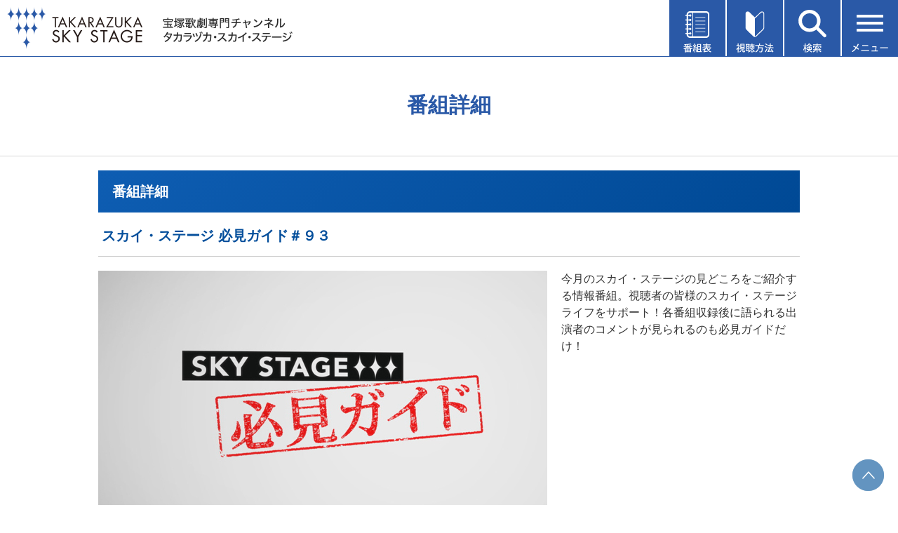

--- FILE ---
content_type: text/html
request_url: https://www.tca-pictures.net/skystage/Prgm/Detail/11732.html
body_size: 25877
content:
<!DOCTYPE html PUBLIC "-//W3C//DTD XHTML 1.0 Transitional//EN" "http://www.w3.org/TR/xhtml1/DTD/xhtml1-transitional.dtd">
<html xmlns="http://www.w3.org/1999/xhtml"><head>

<meta http-equiv="X-UA-Compatible" content="IE=edge"/>
<meta name="keywords" content="タカラヅカ,宝塚歌劇,TAKARAZUKA SKY STAGE,スカイ・ステージ,ニュース,テレビ,専門チャンネル,放送番組,視聴方法,スカパー！,ケーブルテレビ">
<meta name="description" content="最新の舞台から過去の名作まで、あらゆる舞台を網羅。タカラジェンヌの魅力に迫るオリジナル番組、宝塚の今を伝えるニュースなど、充実のラインアップでお届けする宝塚歌劇専門チャンネル。"/>

<link rel="icon" href="https://www.tca-pictures.net/skystage/favicon.ico" type="image/x-icon" />
<link rel="apple-touch-icon" sizes="180x180" href="https://www.tca-pictures.net/skystage/apple-touch-icon.png" />

<meta name="viewport" content="width=device-width" />
<meta http-equiv="Content-Type" content="text/html; charset=shift_jis" />
<meta http-equiv="Content-Style-Type" content="text/css" />
<meta http-equiv="Content-Script-Type" content="text/javascript" />
<title>番組詳細｜宝塚歌劇 衛星放送チャンネル｜タカラヅカ・スカイ・ステージ</title>


<link href="/skystage/common/css/new_in_global.css" rel="stylesheet" type="text/css" media="screen,print" />
<link href="/skystage/common/css/new_in_head.css" rel="stylesheet" type="text/css" media="screen,print" />
<link href="/skystage/common/css/new_in_side.css" rel="stylesheet" type="text/css" media="screen,print" />
<link href="/skystage/common/css/new_in_foot.css" rel="stylesheet" type="text/css" media="screen,print" />
<link href="/skystage/common/css/new_prgm.css" rel="stylesheet" type="text/css" media="screen,print" />

<script src="/skystage/common/js/global.js" type="text/javascript"></script>
<script src="/skystage/common/js/preload.js" type="text/javascript"></script>
<script type="text/javascript" src="https://ajax.googleapis.com/ajax/libs/jquery/1.7/jquery.min.js"></script>
<script src="/skystage/common/js/common.js" type="text/javascript"></script>

<!--shadowbox-->
<script type="text/javascript" src="/skystage/common/js/shadowbox.js"></script>
<link type="text/css" href="/skystage/common/css/shadowbox.css" rel="stylesheet" media="all" />
<script type="text/javascript">  
Shadowbox.init({
handleOversize:  "resize"
});
</script>

</head>

<body id="daily" onload="preloadCommon()">
<div id="wrapper">

<!-- 共通header -->
<!-- Google Tag Manager (noscript)（TCA） -->
<noscript><iframe src="https://www.googletagmanager.com/ns.html?id=GTM-P3XQPFR"
height="0" width="0" style="display:none;visibility:hidden"></iframe></noscript>
<!-- End Google Tag Manager (noscript)（TCA） -->

<!-- recommend -->
<script type="text/javascript" language="JavaScript" baseViewId="/view/front/index.html" xml:space="preserve">
	var deteql = {};
	deteql.place = "category";
	deteql.category_id = "002";
	deteql.category = "skystage";
	deteql.uid  = "";
	setTimeout(function () {
		var script = document.createElement('script');
		script.type = 'text/javascript';
		script.charset = 'UTF-8';
		script.async = true;
		script.src = (location.protocol == 'https:' ? 'https:' : 'http:') + '//dtm00.deteql.net/tcapicturesnetpc/scripts/x.js?noCache=' + Math.floor(((new Date()).getTime()+1.8e+7)/8.64e+7);
		var s = document.getElementsByTagName('script')[0];
		s.parentNode.insertBefore(script, s);
	}, 0);
	setTimeout(function () {
	var script = document.createElement('script');
		script.type = 'text/javascript';
		script.charset = 'UTF-8';
		script.async = true;
		script.src = (location.protocol == 'https:' ? 'https:' : 'http:') + '//dex00.deqwas.net/tcapicturesnetpc/scripts/x.js?noCache=' + Math.floor(((new Date()).getTime()+1.8e+7)/8.64e+7);
		var s = document.getElementsByTagName('script')[0];
		s.parentNode.insertBefore(script, s);
	}, 0);
</script>
<!-- /recommend -->

<link href="/css/tca-globalNavRps1512.css" rel="stylesheet" type="text/css" media="all" />
<script src="/scripts/jquery.flexslider-min.js"></script>
<script src="/scripts/script.js"></script>
<script>
$(window).on('load', function() {
	$('[name=select]').prop("selectedIndex", 0);//バックブラウザした時に初期値に戻す
});
</script>


<!--▼Drawer-->
<div class="menu__wrap js-menu__wrap">
		<div class="menu__bg"></div>
		<ul class="menu js-menu">
			<li class="menu__title">メニュー<img class="menu__close" src="/skystage/common/img/menu-close.svg" alt=""></li>
			<li class="menu__parrent"><img class="menu__icon" src="/skystage/common/img/menu-icon-present.svg"
					alt="">プレゼント<span class="menu__parrent__close">＋</span></li>
			<li class="menu__children">
				<ul>
					<li class="menu__children__item"><a class="menu__item__link" href="/skystage/special/prgm_present.html">オリジナル番組</a></li>
					<li class="menu__children__item"><a class="menu__item__link" href="https://f.msgs.jp/webapp/form/10999_bhq_502/index.do">タカラヅカニュース</a></li>
				</ul>
			</li>
			<li class="menu__parrent"><img class="menu__icon" src="/skystage/common/img/menu-icon-request.svg"
					alt="">投稿・リクエスト<span class="menu__parrent__close">＋</span></li>
			<li class="menu__children">
				<ul>
					<li class="menu__children__item"><a class="menu__item__link" href="/skystage/request/">番組への投稿</a></li>
					<li class="menu__children__item"><a class="menu__item__link" href="/skystage/request/#encore">アンコールアワーのリクエスト</a></li>
					<li class="menu__children__item"><a class="menu__item__link" href="/skystage/bbs/cgi-bin/sg_bbs.cgi?action=disp_list_c&page=1">HOT VOICE一覧</a></li>
				</ul>
			</li>
			<li class="menu__parrent"><img class="menu__icon"
					src="/skystage/common/img/menu-icon-encore-hour-request.svg" alt="">メールマガジン<span
					class="menu__parrent__close">＋</span></li>
			<li class="menu__children">
				<ul>
					<li class="menu__children__item"><a class="menu__item__link" href="/skystage/mailmag/">月刊メールマガジン</a></li>
					<li class="menu__children__item"><a class="menu__item__link" href="/skystage/express/">週刊メールマガジン</a></li>
				</ul>
			</li>
			<li class="menu__item"><a class="menu__item__link" href="https://f.msgs.jp/webapp/form/10673_nup_88/index.do"><img class="menu__icon"
						src="/skystage/common/img/menu-icon-mail-monitor-regist.svg" alt="">視聴者メールモニターアンケート登録</a></li>
			<li class="menu__item"><a class="menu__item__link" href="/skystage/hotel/"><img class="menu__icon"
						src="/skystage/common/img/menu-icon-hotel.svg" alt="">視聴できるホテル・店舗紹介</a></li>
			<li class="menu__item"><a class="menu__item__link" href="/skystage/about/"><img class="menu__icon"
						src="/skystage/common/img/menu-icon-about.svg" alt="">タカラヅカ・スカイ・ステージとは</a></li>
			<li class="menu__item"><a class="menu__item__link" href="/skystage/qa/"><img class="menu__icon"
						src="/skystage/common/img/menu-icon-question.svg" alt="">よくある質問</a></li>
			<li class="menu__item"><a class="menu__item__link" href="https://f.msgs.jp/n/form/bhq/yx-XFkPLLQDxcPevmy7KW" target="_blank"><img class="menu__icon"
						src="/skystage/common/img/menu-icon-document.svg" alt="">資料請求</a></li>
			<li class="menu__item"><a class="menu__item__link" href="/skystage/inquiry/"><img class="menu__icon"
						src="/skystage/common/img/menu-icon-inquiries.svg" alt="">お問い合わせ</a></li>						
			<li class="menu__item menu__item--twitter"><a class="menu__item__link menu__item__link--twitter" href="https://twitter.com/skystage_info" target="_blank"><img class="menu__icon"
						src="/skystage/common/img/menu-icon-twitter.png" alt="" width="30">タカラヅカ・スカイ・ステージ公式X（旧Twitter）</a></li>	
			<li class="menu__item menu__item--twitter"><a class="menu__item__link menu__item__link--twitter" href="https://page.line.me/390analo?oat_content=url&openQrModal=true" target="_blank"><img class="menu__icon"
						src="/skystage/common/img/menu-icon-line.png" alt="" width="30">タカラヅカ・スカイ・ステージLINE公式アカウント</a></li>
		</ul>
	</div>


	<div class="menu__wrap js-tvguide__wrap">
		<div class="menu__bg"></div>
		<ul class="menu js-tvguide">
			<li class="menu__title">番組表<img class="menu__close" src="/skystage/common/img/menu-close.svg" alt=""></li>
			<li class="menu__item"><a class="menu__item__link" href="/skystage/cgi-bin/now.cgi"><img class="menu__icon"
						src="/skystage/common/img/menu-icon-today-tv-guide.svg" alt="">今日の番組表</a></li>
			<li class="menu__item"><a class="menu__item__link" href="/skystage/Prgm/Weekly/202601_01.html"><img class="menu__icon"
						src="/skystage/common/img/menu-icon-weekly-tv-guide.svg" alt="">週間番組表</a></li>
			<li class="menu__item"><a class="menu__item__link" href="/skystage/program/this_month.html"><img class="menu__icon"
						src="/skystage/common/img/menu-icon-this-month-lineup.svg" alt="">今月のラインアップ</a></li>
			<li class="menu__item"><a class="menu__item__link" href="/skystage/program/next_month.html"><img class="menu__icon"
						src="/skystage/common/img/menu-icon-next-month-lineup.svg" alt="">来月のラインアップ</a></li>
			<li class="menu__item"><a class="menu__item__link" href="/skystage/cgi-bin/DispMyPrgm.cgi"><img class="menu__icon"
						src="/skystage/common/img/menu-icon-my-tv-guide.svg" alt="">My番組表</a></li>
			<li class="menu__item"><a class="menu__item__link" href="/skystage/program/pdf/2601_skystage.pdf"><img class="menu__icon"
						src="/skystage/common/img/menu-icon-pdf.svg" alt="">月間番組表PDF（1月）</a></li>							
			<li class="menu__item"><a class="menu__item__link" href="/skystage/program/pdf/2602_skystage.pdf"><img class="menu__icon"
						src="/skystage/common/img/menu-icon-pdf.svg" alt="">月間番組表PDF（2月）</a></li>						
			<li class="menu__item"><a class="menu__item__link" href="/press/digital/"><img class="menu__icon menu__icon__book"
						src="/skystage/common/img/menu-icon-book.svg" alt="">TCA PRESS デジタル版</a></li>						
		</ul>
	</div>

	<div class="menu__wrap js-howto__wrap">
		<div class="menu__bg"></div>
		<ul class="menu js-howto">
			<li class="menu__title">視聴方法<img class="menu__close" src="/skystage/common/img/menu-close.svg" alt=""></li>
			<li class="menu__item__howto"><a class="menu__item__link__takarazuka" href="/skystage/howto/"><img
						class="menu__item__howto__img" src="/skystage/common/img/howto01.png" alt="タカラヅカ・スカイ・ステージ"></a>
			</li>
			<li class="menu__item__howto"><a class="menu__item__link__skyperfec" href="/skystage/howto/#skyper"><img
						class="menu__item__howto__img" src="/skystage/common/img/howto02.png" style="max-width:50%;"
						alt="スカパー"></a></li>
			<li class="menu__item__howto"><a class="menu__item__link__jcom" href="/skystage/howto/#jcom"><img class="menu__item__howto__img"
						src="/skystage/common/img/howto03.png" style="max-width:40%;" alt="J:COM"></a></li>
			<li class="menu__item__howto"><a class="menu__item__link__cable-tv" href="/skystage/howto/#cable"><img
						class="menu__item__howto__img" src="/skystage/common/img/howto04.png" style="max-width:50%;"
						alt="ケーブルテレビ"></a></li>
		</ul>
	</div>

	<div class="menu__wrap js-search__wrap">
		<div class="menu__bg"></div>
		<ul class="menu js-search">
			<li class="menu__title">番組検索<img class="menu__close" src="/skystage/common/img/menu-close.svg" alt=""></li>
			<li class="menu__item__search">
				<form method="post" action="/skystage/cgi-bin/sea_simple.cgi">
					<div class="menu__item__search__select__wrap">
						<select class="menu__item__search__select" name="month">
							<option value="3" selected="selected">今月・来月放送番組</option>
							<option value="1">今月放送番組</option>
							<option value="2">来月放送番組</option>
						</select>
						<img class="menu__item__search__select__arrow"
							src="/skystage/common/img/search_select_arrow.png" alt="開閉">
					</div>
					<input placeholder="公演名・組・出演者名など" class="menu__item__search__input" type="text" name="title">
					<!-- <select class="menu__item__search__select" name="group">
						<option value="" selected="selected">全ての組</option>
						<option value="花組">花組</option>
						<option value="月組">月組</option>
						<option value="雪組">雪組</option>
						<option value="星組">星組</option>
						<option value="宙組">宙組</option>
					</select> -->
					<input type="image" src="/skystage/common/img/search_btn.png" alt="検索する" class="mt20">
				</form>
			</li>
			<li>
				<img class="menu__item__starfile__img" src="/skystage/common/img/title_star.png" alt="スターファイル">
				<p class="menu__item__starfile__text">スターの出演番組をチェック</p>
				<ul class="menu__item__flex-box menu__item__flex-box--star">
					<li class="menu__item__flex-box__item menu__item__flex-box__item--star"><a href="/skystage/cgi-bin/SkySearchTopStar.cgi?cast=永久輝せあ&amp;style=star_flower&amp;page=0"><img class="menu__item__flex-box__item__img"
							src="/skystage/common/img/star01.png" alt=""></a></li>
					<li class="menu__item__flex-box__item menu__item__flex-box__item--star"><a href="/skystage/cgi-bin/SkySearchTopStar.cgi?cast=鳳月杏&amp;style=star_moon&amp;page=0"><img class="menu__item__flex-box__item__img"
							src="/skystage/common/img/star02.png" alt=""></a></li>
					<li class="menu__item__flex-box__item menu__item__flex-box__item--star"><a href="/skystage/cgi-bin/SkySearchTopStar.cgi?cast=朝美絢&amp;style=star_snow&amp;page=0"><img class="menu__item__flex-box__item__img"
							src="/skystage/common/img/star03.png" alt=""></a></li>
					<li class="menu__item__flex-box__item menu__item__flex-box__item--star"><a href="/skystage/cgi-bin/SkySearchTopStar.cgi?cast=暁千星&amp;style=star_star&amp;page=0"><img class="menu__item__flex-box__item__img"
							src="/skystage/common/img/star04.png" alt=""></a></li>
					<li class="menu__item__flex-box__item menu__item__flex-box__item--star"><a href="/skystage/cgi-bin/SkySearchTopStar.cgi?cast=桜木みなと&amp;style=star_cosmos&amp;page=0"><img class="menu__item__flex-box__item__img"
							src="/skystage/common/img/star05.png" alt=""></a></li>
				</ul>
			</li>
			<li>
				<img class="menu__item__genre__img" src="/skystage/common/img/title_genre.png" alt="ジャンル">
				<ul class="menu__item__flex-box">
					<li class="menu__item__flex-box__item"><a href="/skystage/Prgm/List/stage.html"><img class="menu__item__flex-box__item__img"
							src="/skystage/common/img/genre01.png" alt=""></a></li>
					<li class="menu__item__flex-box__item"><a href="/skystage/Prgm/List/offstage.html"><img class="menu__item__flex-box__item__img"
							src="/skystage/common/img/genre02.png" alt=""></a></li>
					<li class="menu__item__flex-box__item"><a href="/skystage/Prgm/List/info.html"><img class="menu__item__flex-box__item__img"
							src="/skystage/common/img/genre03.png" alt=""></a></li>
					<li class="menu__item__flex-box__item"><a href="/skystage/Prgm/List/history.html"><img class="menu__item__flex-box__item__img"
							src="/skystage/common/img/genre04.png" alt=""></a></li>
					<li class="menu__item__flex-box__item"><a href="/skystage/Prgm/List/ogstage.html"><img class="menu__item__flex-box__item__img"
							src="/skystage/common/img/genre05.png" alt=""></a></li>
				</ul>
			</li>
		</ul>
	</div>
<!--▲Drawer-->

<div id="header">
<div class="header-inner">
<h1><a href="/skystage/"><img class="pc" src="/skystage/common/img/logo.png" alt="TAKARAZUKA SKY STAGE" width="416" height="60" /><img class="sp" src="/skystage/common/img/logo_sp.png" alt="TAKARAZUKA SKY STAGE" width="192" height="67" /></a></h1>

<ul class="head_list">
	<li class="head_list__item__wrap js-tvguide-open">
		<img class="head_list__img" src="/skystage/common/img/menu-btn01.svg" alt="番組表">
	</li>
	<li class="head_list__item__wrap js-howto-open">
		<img class="head_list__img" src="/skystage/common/img/menu-btn02.svg" alt="視聴方法">
	</li>
	<li class="head_list__item__wrap js-search-open">
		<img class="head_list__img" src="/skystage/common/img/menu-btn03.svg" alt="検索">
	</li>
	<li class="head_list__item__wrap js-menu-open">
		<img class="head_list__img" src="/skystage/common/img/menu-btn04.svg" alt="メニュー">
	</li>
</ul>
</div>
</div>



<!--共通 header -->

 
<div id="wide_box">
<h2>番組詳細</h2>
<div id="bread"><a href="/skystage/">HOME</a> &gt; 番組詳細</div>
</div>


<!-- container -->
<div id="container">

<!-- container_in -->
<div id="container_in">

<!-- main -->
<div id="main">

<!-- content -->
<div id="content">

<div id="daily_tit"><p>番組詳細</p></div>

<div id="pad">

<h3 class="tit_detail">スカイ・ステージ 必見ガイド＃９３</h3>


<div id="detail_in" class="clearfix">
	<p id="detail_image"><img src="/skystage/photo/11732_s01.jpg" alt=""></p>
	<p class="clearfix">
	今月のスカイ・ステージの見どころをご紹介する情報番組。視聴者の皆様のスカイ・ステージライフをサポート！各番組収録後に語られる出演者のコメントが見られるのも必見ガイドだけ！
	</p> 
	<p class="act"><span>主な出演者</span></p>
</div><!--detail_in-->

<div class="today">
	<table cellspacing="0">
	<tbody>
		<tr><th colspan="2" align="left" class="detail_date">放送日時</th></tr>
		
	</tbody></table>
</div><!--today-->


<!-- ↓Hot Voice --->
<div id="hotvoice_wrapper">

<div class="hot_head">
<p class="h_voice"><a href="#hot_post"><img src="/skystage/Prgm/Detail/img/hot_voice_title.png" alt=""></a></p>
</div><!--hot_head-->





<div class="hot_foot">
<a href="https://www.tca-pictures.net/skystage/bbs/cgi-bin/sg_bbs.php?action=disp_list_c&page=1&pno=11732">他のコメントも読む</a><a href="https://www.tca-pictures.net/skystage/bbs/cgi-bin/sg_bbs.php?action=disp_list_c&page=1">ホットボイス一覧へ</a>
</div><!--hot_foot-->

<!-- post -->
<div id="hot_post">
<div class="hot_voice_post"><img src="/skystage/Prgm/Detail/img/hotvoice.png" alt=""></div>
<p>タカラヅカ・スカイ・ステージでは、皆さまからの「ホットボイス」を募集しております。こちらのフォームに、番組へのご感想やメッセージをお寄せください。いただいたご感想やメッセージは全て、担当スタッフが拝見させていただき、今後の番組企画や編成等に活かして参ります。</p>

<div class="pf">
<form method="post" action="https://www.tca-pictures.net/skystage/bbs/cgi-bin/sg_bbs.php?action=contribute">
<input type="hidden" name="url"     value="https://www.tca-pictures.net/skystage/Prgm/Detail/11732.html">
<input type="hidden" name="pno"     value="11732">
<input type="hidden" name="pname"   value="スカイ・ステージ 必見ガイド＃９３">
<input type="hidden" name="q_c_flg" value="1">
<table cellspacing="0">
<tr class="pf_top">
<th nowrap="nowrap">番組名</th>
<td><h4>スカイ・ステージ 必見ガイド＃９３</h4></td>
</tr>
<tr>
<th nowrap="nowrap">ペンネーム<br /><span>(全角20文字まで)</span></th>
<td><input type="text" name="name" class="txt" /></td>
</tr>
<tr class="pf_middle">
<th nowrap="nowrap">タイトル<br /><span>(全角20文字まで)</span></th>
<td><input type="text" name="title" class="txt" /></td>
</tr>
<tr>
<th nowrap="nowrap">コメント<br /><span>(全角500文字まで)</span></th>
<td><textarea name="comment" rows="" cols=""></textarea></td>
</tr>
<tr>
<td class="btn" colspan="2">
<input type="submit" value="確　認" />
<input class="reset" type="reset" value="リセット" /></td>
</tr>
</table>
</form>
</div><!--pf-->

<div class="post_att">
<p><strong>＜ご投稿上の注意＞</strong><br />
皆さまから寄せられたホットボイスを、一部、ご紹介させていただくことがあります。楽しいご感想をお待ちしております。なお、ご紹介させていただく際には、文中に記載された個人情報や表現内容等について、編集させていただくことがありますので予めご了承ください。<br />
なお、番組その他に対する要望やお問い合わせ等については、こちらのフォームへの記入に対しお答え致しかねます。「タカラヅカ・スカイ・ステージ　カスタマーセンター」まで、直接お寄せいただきますようお願いします。</p>

</div> <!--post_att-->

</div><!--hot_post-->

</div><!--hotvoice_wrapper-->

<!-- ↑Hot Voice --->

</div><!--pad-->


</div><!-- /content -->
</div><!-- /main -->
<div class="clear">&nbsp;</div>
</div><!-- /container_in -->
</div><!-- /container -->


<!--共通footer-->
<div id="foot_serch">
<div id="foot_serch_in">

<div class="clearfix">


	


 </div><!--clearfix-->



</div><!--foot_serch_in-->
</div><!--foot_serch-->

<link href="/skystage/common/css/common.min.css?date=201026" rel="stylesheet" type="text/css" media="all" />

<div id="footer">
<table class="footer-sitemap">
		<tr class="footer-sitemap__row">
		    <td class="footer-sitemap__row__item"><a class="footer-sitemap__row__item__link" href="/skystage/search/">検索</a></td>
		    <td class="footer-sitemap__row__item"><a class="footer-sitemap__row__item__link" href="/skystage/about/">タカラヅカ・スカイ<br class="sp">・ステージとは</a></td>
			<td class="footer-sitemap__row__item"><a class="footer-sitemap__row__item__link" href="/skystage/howto/">視聴方法</a></td>
			<td class="footer-sitemap__row__item"><a class="footer-sitemap__row__item__link" href="/skystage/inquiry/">お問い合わせ</a></td>
		</tr>
		<tr class="footer-sitemap__row">
		    <td class="footer-sitemap__row__item"><a class="footer-sitemap__row__item__link" href="https://f.msgs.jp/n/form/bhq/yx-XFkPLLQDxcPevmy7KW" target="_blank">資料請求</a></td>
			<td class="footer-sitemap__row__item"><a class="footer-sitemap__row__item__link" href="/skystage/qa/">よくある質問</a></td>
			<td class="footer-sitemap__row__item"><a class="footer-sitemap__row__item__link" href="/skystage/sitemap/">サイトマップ</a></td>
			<td class="footer-sitemap__row__item"><a class="footer-sitemap__row__item__link" href="/skystage/standard/">放送番組の編集の基準</a></td>
		</tr>
		<tr class="footer-sitemap__row">
		    <td class="footer-sitemap__row__item"><a class="footer-sitemap__row__item__link" href="/skystage/banshin/">番組審議会</a></td>
			<td class="footer-sitemap__row__item"><a class="footer-sitemap__row__item__link" href="/skystage/copyright/">著作権について</a></td>
			<td class="footer-sitemap__row__item"><a class="footer-sitemap__row__item__link" href="/corporation/privacy.html">プライバシーポリシー<br class="sp">について</a></td>
			<td class="footer-sitemap__row__item"><a class="footer-sitemap__row__item__link" href="/skystage/yakkan/">有料基幹放送契約約款</a></td>
		</tr>
	</table>
<p class="footer-mail"><a href="/quatre_reves_online/mailmagazine/">メールマガジンのご案内</a></p>
<div id="footer_in">
	<div id="qro_footer" class="renewal-footer">
		<footer class="footer">
			<div class="footer__inner">
				<div class="footer__logo">
					<a href="/stage/"><img src="/quatre_reves_online/images/footer/footer_logo01.svg" alt="TKARAZUKA OFFICIAL GOODS & SERVICE"></a>
				</div>
				<div class="footer__logo_btm">
					<div class="footer__logo_btm_inner">
						<div class="footer__logo_btm_item">
							<a href="https://shop.tca-pictures.net/shop/"><img src="/quatre_reves_online/images/footer/footer_logo02.svg" alt="Quatre Reves ONLINE"></a>
						</div>
						<div class="footer__logo_btm_item">
							<a href="/skystage/"><img src="/quatre_reves_online/images/footer/footer_logo03.svg" alt="TKARAZUKA SKY STAGE"></a>
						</div>
						<div class="footer__logo_btm_item">
							<a href="/haishin/"><img src="/quatre_reves_online/images/footer/footer_logo06.svg" alt="配信deタカラヅカ"></a>
						</div>
						<div class="footer__logo_btm_item">
							<a href="https://square.tca-pictures.net/"><img src="/quatre_reves_online/images/footer/footer_logo07.svg" alt="TAKARAZUKA SQUARE【タカスク】"></a>
						</div>
					</div>
				</div>
				<div class="footer__subnav">
					<ul class="footer__subnav_inner">
						<li class="footer__subnav_item"><a href="/">宝塚クリエイティブアーツ</a></li>
						<li class="footer__subnav_item"><a href="/saiyo/">採用情報</a></li>
						<li class="footer__subnav_item"><a href="/corporation/privacy.html">プライバシーポリシー</a></li>
					</ul>
				</div>
				<div class="footer__info">
					<ul class="footer__info_list">
						<li class="footer__info_item">【お問い合わせ】<br class="show-for-small-only">タカラヅカ・スカイ・ステージ カスタマーセンター</li>
						<li class="footer__info_item">Tel. 0570-000-290（10:00～18:00　月曜定休）</li>
						<li class="footer__info_item">Mail skystage@takarazuka-revue-support.jp</li>
					</ul>
					<p class="footer__info_text">当ホームページの管理運営は、株式会社宝塚クリエイティブアーツが行っています。当ホームページに掲載している情報については、当社の許可なく、これを複製・改変することを固く禁止します。<br>
					また、阪急電鉄並びに宝塚歌劇団、宝塚クリエイティブアーツの出版物ほか写真等著作物についても無断転載、複写等を禁じます。</p>
					<p class="footer__info_link"><a href="https://kageki.hankyu.co.jp/" target="_blank">宝塚歌劇公式ホームページ</a></p>
					<div class="footer__jasrac">
						<div class="footer__jasrac_inner">
							<div class="footer__jasrac_img">
								<img src="/quatre_reves_online/images/footer/jasrac_img.jpg" alt="JASRAC">
							</div>
							<p>JASRAC許諾番号：S0507081515<br>JASRAC許諾番号：9009941002Y45040 </p>
						</div>
					</div>
				</div>
			</div>
			
		</footer>
	</div>
  
  
  
  </div><!--footer_in-->
  <div class="footer__copyright">
				<p>&copy;宝塚歌劇 &copy;宝塚クリエイティブアーツ</p>
			</div>
</div><!--footer-->


<script src="/skystage/common/js/easyResponsiveTabs.js" type="text/javascript"></script>
<p class="pageTop"><a href="#"><img src="/skystage/common/img/to_top.png" alt=""></a></p>



<!--共通footer-->


</div><!-- /wrapper -->
<p class="pageTop"><a href="#"><img src="/skystage/common/img/to_top.png" alt=""></a></p>
</body>
</html>


--- FILE ---
content_type: text/css
request_url: https://www.tca-pictures.net/css/tca-globalNavRps1512.css
body_size: 10878
content:
@charset "UTF-8";



/*___________header___________*/
html,body{
	width: 100%;
	min-width: 960px;
	margin:0;
}
@media screen and (max-width: 640px){
	html,body{
		min-width: 0;
	}
}

#wrapper{
	overflow: hidden;
}

.pc{
	display:block;
}
.sp{
	display:none;
}

@media screen and (max-width: 640px){
	.pc{
		display:none;
	}
	.sp{
		display:block;
	}
}

#tca-globalNav {
	background-color: #fff;
}

#tca-globalNav .headerArea{
	width:100%;
	background:url(../images/bg_header_s.png) repeat left top;
	height:15px;
	margin:0;
	padding:0;
	overflow: hidden;
}
.mainNavi{
	width:960px;margin:0 auto;padding-bottom:10px;
}
.mainNavi ul{
	list-style-type: none;
	margin:0;padding:0;
}
.mainNavi ul:after{
	content: "."; 
	display: block; 
	height: 0; 
	font-size:0;	
	clear: both; 
	visibility:hidden;
}
.mainNavi ul{display: inline-block;} 
* html .mainNavi ul {height: 1%;}
.mainNavi ul{display:block;}

.mainNavi ul li{
	float:left;
	width:129px;
	margin: 0;
	list-style-type: none;
}
.mainNavi ul li.navi01{
	width:57px;
}
.mainNavi ul li a{
	display:block;width:100%;height:25px;text-indent:100%;white-space:nowrap;overflow:hidden;
}
.mainNavi ul li.navi01 a{
	background:url(../images/topnav_s2016.png) 0 0 no-repeat;
}
.mainNavi ul li.navi02 a{
	background:url(../images/topnav_s2016.png) -57px 0 no-repeat;
}
.mainNavi ul li.navi03 a{
	background:url(../images/topnav_s2016.png) -186px 0 no-repeat;
}
.mainNavi ul li.navi04 a{
	background:url(../images/topnav_s2016.png) -315px 0 no-repeat;
}
.mainNavi ul li.navi05 a{
	background:url(../images/topnav_s2016.png) -444px 0 no-repeat;
}
.mainNavi ul li.navi06 a{
	background:url(../images/topnav_s2016.png) -573px 0 no-repeat;
}
.mainNavi ul li.navi07 a{
	background:url(../images/topnav_s2016.png) -702px 0 no-repeat;
}
.mainNavi ul li.navi08 a{
	background:url(../images/topnav_s2016.png) -831px 0 no-repeat;
}
.mainNavi ul li.navi01 a:hover{
	background:url(../images/topnav_s2016.png) 0 -25px no-repeat;
}
.mainNavi ul li.navi02 a:hover{
	background:url(../images/topnav_s2016.png) -57px -25px no-repeat;
}
.mainNavi ul li.navi03 a:hover{
	background:url(../images/topnav_s2016.png) -186px -25px no-repeat;
}
.mainNavi ul li.navi04 a:hover{
	background:url(../images/topnav_s2016.png) -315px -25px no-repeat;
}
.mainNavi ul li.navi05 a:hover{
	background:url(../images/topnav_s2016.png) -444px -25px no-repeat;
}
.mainNavi ul li.navi06 a:hover{
	background:url(../images/topnav_s2016.png) -573px -25px no-repeat;
}
.mainNavi ul li.navi07 a:hover{
	background:url(../images/topnav_s2016.png) -702px -25px no-repeat;
}
.mainNavi ul li.navi08 a:hover{
	background:url(../images/topnav_s2016.png) -831px -25px no-repeat;
}
.mainNavi ul li ul.subMenu{
	opacity: 0;
	top: 100%;
	visibility: hidden;
	transition: .5s;
	list-style: none;
	position: absolute;
	z-index: 9999;
	left: 2px;
	margin: 0;
	padding: 0;
}
.mainNavi ul li.navi07, .mainNavi ul li.navi05{position: relative;z-index:1000;}
.mainNavi ul li.navi07:hover ul.subMenu,
.mainNavi ul li.navi05:hover ul.subMenu{
	visibility: visible;
	opacity: 1;
}
.mainNavi ul li.navi07 ul.subMenu a,
.mainNavi ul li.navi05 ul.subMenu a{
	background: #fff;
	border-left: 1px solid #ccc;
	border-right: 1px solid #ccc;
	border-bottom: 1px solid #ccc;
	text-indent: 0;
	white-space: normal;
	color: #000;
	text-align: center;
	font-size: 90%;
	text-decoration: none;
	padding-top: 3px;
	width:122px;
}
.mainNavi ul li.navi07 ul.subMenu a:hover{background: #d58422;color: #fff;}
.mainNavi ul li.navi05 ul.subMenu a:hover{background: #6f4586;color: #fff;}
@media screen and (max-width: 640px){
	#tca-globalNav .headerArea{
		background:#e60012;height:40px;
	}
	#tca-globalNav .headerAreaCart{
		background:#e60012;height:10px;
	}
	#tca-globalNav .headerArea p{
		margin:0;
	}
	#tca-globalNav .headerArea .inner{
		width:100%;
	}
	#tca-globalNav .headerArea .inner .logo{
		float:left;width:180px;text-indent:0;padding:9px 0px 0px 5px;white-space:normal;background:none;
	}
	#tca-globalNav .headerArea .inner .logo img{
		width:100%;
	}
	#tca-globalNav .headerArea .inner .menu{
		color:#fff;float:right;width:115px;overflow:hidden;height:40px;margin:0;padding:0;
	}
	#tca-globalNav .headerArea .inner .menu span{
		display:block;width:60px;float:left;padding-top:10px;
font-family:'メイリオ',meiryo,'ＭＳ Ｐゴシック',MS PGothic,Verdana, Arial,'ヒラギノ角ゴ Pro W3','Hiragino Kaku Gothic Pro', Osaka, sans-serif;line-height:1.7em;font-size:14px;
	}
	#tca-globalNav .headerArea .inner .menu img{
		float:right;width:50px;padding:10px;border-left:1px solid #fff;box-sizing:border-box;margin:0;
	}
	.mainNavi{
		width:100%;padding:0;
	}
	.mainNavi ul li{
		float:none;width:100% !important;border:none;border-top:1px solid #000;
font-family:'メイリオ',meiryo,'ＭＳ Ｐゴシック',MS PGothic,Verdana, Arial,'ヒラギノ角ゴ Pro W3','Hiragino Kaku Gothic Pro', Osaka, sans-serif;line-height:1.7em;font-size:105%;text-align:left;box-sizing: border-box;
	}
	.mainNavi ul li a{
		color:#000;text-indent:0;white-space:normal;height:auto;padding:10px 0 10px 20px;background:url(../images/icon_arrow.gif) no-repeat left center !important;
	}
	.mainNavi.sp{
		display:none;
	}


	.mainNavi ul {
	}
	.mainNavi ul li.naviCate{
		background: #000;
	}
	.mainNavi ul li.naviCate a{
		color:#fff;text-indent:0;white-space:normal;height:auto;padding:10px 0 10px 20px;
		background: #000 !important;
	}
	.mainNavi ul li.gr{
		width:100%;
		float:none;
	}
	.mainNavi ul li.gr a{
		display:block;
		height:45px;
		text-indent:100%;
		white-space:nowrap;
		overflow:hidden;
		background:none !important;
		box-sizing: border-box;
	}
	.menuClose{
		clear: both;color:#fff;text-indent:0;white-space:normal;height:auto;padding:10px 0 10px 20px;background: #000;
	}
	.mainNavi ul li.navi02{
		background:url(../images/sp_navi02.png) center no-repeat;
		-moz-background-size:auto 26px;
		background-size:auto 26px;
		background-position: 20px center;
		border-top:none;
	}
	.mainNavi ul li.navi03{
		background:url(../images/sp_navi03.png) center no-repeat;
		-moz-background-size:auto 26px;
		background-size:auto 26px;
		background-position: 20px center;
	}
	.mainNavi ul li.navi04{
		background:url(../images/sp_navi04.png) center no-repeat;
		-moz-background-size:auto 26px;
		background-size:auto 26px;
		background-position: 20px center;
	}
	.mainNavi ul li.navi05{
		background:url(../images/sp_navi05.png) center no-repeat;
		-moz-background-size:auto 26px;
		background-size:auto 26px;
		background-position: 20px center;
	}
	.mainNavi ul li.navi06{
		background:url(../images/sp_navi06.png) center no-repeat;
		-moz-background-size:auto 26px;
		background-size:auto 26px;
		background-position: 20px center;
	}
	.mainNavi ul li.navi07{
		background:url(../images/sp_navi07.png) center no-repeat;
		-moz-background-size:auto 26px;
		background-size:auto 26px;
		background-position: 20px center;
	}
	.mainNavi ul li.navi08{
		background:url(../images/sp_navi08.png) center no-repeat;
		-moz-background-size:auto 26px;
		background-size:auto 26px;
		background-position: 20px center;
	}
	.mainNavi.sp ul li.sub{
		border-top: 1px solid #ccc;
	}
	.mainNavi.sp ul li.sub a {
		padding: 5px 0 5px 40px;
		background: url(../images/icon_arrow.gif) no-repeat 20px center !important;
		box-sizing: border-box;
		text-decoration: none;
	}
}




/*___________footer___________*/

#tcaGroupFoot .telephone{
	background:#fff;text-align:center;padding:20px 0;
}
#tcaGroupFoot .note{
	background:#ddddde;
	padding:20px 5px 10px 5px;
}
#tcaGroupFoot .note .inner{
	position:relative;overflow:hidden;background:#ddddde;width:950px;margin:0 auto;
}
#tcaGroupFoot .note .inner .left{
	float:left;width:400px;
}
#tcaGroupFoot .note .inner .left ul{
	margin: 0;
}
#tcaGroupFoot .note .inner .left ul li{
	list-style:none;
	display:inline-block;
	margin:0 20px 20px 0;*display: inline;*zoom: 1;
	padding-left:20px;
	background:url(../images/icon_arrow.gif) no-repeat left 2px;
}
#tcaGroupFoot .note .inner .text{
	margin: 0;
	margin-bottom:10px;
	font-size:80%;
	line-height:1.7em;
	text-align:left;
}
#tcaGroupFoot .note .inner .footBnr{
	margin:0;
	padding:0;
	text-align:center;
}
#tcaGroupFoot .note .inner .footBnr ul{
	margin: 0;
}
#tcaGroupFoot .note .inner .footBnr ul li{
	list-style:none;margin:0px 10px;display:inline-block;*display: inline;*zoom: 1;
}
#tcaGroupFoot .koshikiLink{
	margin-top:20px;
}

#tcaGroupFoot #pTop{
	position:fixed;right:10px;bottom:20px;opacity:0.5;
	z-index:100;
}


@media screen and (max-width: 640px){
	#tcaGroupFoot{
		margin-top:0;
	}
	#tcaGroupFoot .socialLink{
		padding:10px 0;text-align:center;
	}
	#tcaGroupFoot .socialLink li{
		display:inline-block;*display: inline;*zoom: 1;
	}

	#tcaGroupFoot .inner{
		background:#fff;
	}
	#tcaGroupFoot .inner.telephone img{
		width:80%;
	}
	#tcaGroupFoot .note{
		padding:0;background:#fff;
	}
	#tcaGroupFoot .note .inner{
		background:#fff;width:100%;
	}
	#tcaGroupFoot .note .inner .left{
		float:none;width:100%;
	}
	#tcaGroupFoot .note .inner .left ul{
		overflow:hidden;
	}
	#tcaGroupFoot .note .inner .left ul li{
		width:50%;float:left;display:block;border:1px solid #000;border-left:none;margin:0;padding:10px;box-sizing:border-box;
	}
	#tcaGroupFoot .note .inner .left .text{
		padding:10px;
	}
	#tcaGroupFoot .note .inner .left .link li{
		background:url(../images/icon_arrow.gif) no-repeat left center;padding:0;
	}
	#tcaGroupFoot .note .inner .left .link li a{
		padding:10px 10px 10px 15px;display:block;background:none;
	}
	#tcaGroupFoot .note .inner .jasrac{
		padding:0 10px;
	}
	#tcaGroupFoot .note .inner .right{
		float:none;width:100%;margin:15px 0;
	}
	#tcaGroupFoot .note .inner .right ul{
		text-align:center;
	}
	#tcaGroupFoot .note .inner .right ul li{
		display:inline-block;*display: inline;*zoom: 1;
	}
	#tcaGroupFoot .note .inner .pagetop{
		display:none;
	}
}

li span.newlist{
	color:#ff0000;
	margin-right:5px;
	font-weight:bold;
}




#NFinfoArea {
	width: 760px;
	margin: 20px auto;
	padding: 20px;
	text-align: left;
}
@media screen and (max-width: 640px){
	#NFinfoArea {
		width: 80%;
	}
}

#NFinfoArea h1 {
	font-size:150%;
	margin-bottom: 30px;
}
#NFinfoArea p {
	margin-bottom: 10px;
	line-height: 1.6em;
}

#NFinfoArea ul {
	margin: 30px 0 10px 0;
	padding: 0;
	margin-left: 20px;
}

#NFinfoArea li {
	list-style: square;
}

#NFinfoArea ul.disc {
	margin: 30px 0 10px 20px;
	padding: 0;
}

#NFinfoArea ul.disc ul.discinfo{
	margin:0 0 0 20px;
}

#NFinfoArea .disc li {
	list-style: disc;
}

#NFinfoArea a:link { color: #0000cc; text-decoration: none;}
#NFinfoArea a:visited { color: #0000cc; text-decoration: none;}
#NFinfoArea a:hover { color: #0000cc; text-decoration: underline;}
#NFinfoArea a:active { color: #666;}





--- FILE ---
content_type: image/svg+xml
request_url: https://www.tca-pictures.net/skystage/common/img/menu-icon-today-tv-guide.svg
body_size: 2266
content:
<?xml version="1.0" encoding="utf-8"?>
<!-- Generator: Adobe Illustrator 24.1.0, SVG Export Plug-In . SVG Version: 6.00 Build 0)  -->
<svg version="1.1" id="レイヤー_1" xmlns="http://www.w3.org/2000/svg" xmlns:xlink="http://www.w3.org/1999/xlink" x="0px"
	 y="0px" width="30px" height="31px" viewBox="0 0 30 31" style="enable-background:new 0 0 30 31;" xml:space="preserve">
<style type="text/css">
	.st0{clip-path:url(#SVGID_2_);fill:#231815;}
	.st1{clip-path:url(#SVGID_4_);fill:#231815;}
	.st2{clip-path:url(#SVGID_6_);fill:#231815;}
	.st3{clip-path:url(#SVGID_8_);fill:#231815;}
	.st4{clip-path:url(#SVGID_10_);fill:#231815;}
	.st5{clip-path:url(#SVGID_12_);fill:#231815;}
</style>
<g>
	<g>
		<defs>
			<rect id="SVGID_11_" y="0.15" width="30" height="30.85"/>
		</defs>
		<clipPath id="SVGID_2_">
			<use xlink:href="#SVGID_11_"  style="overflow:visible;"/>
		</clipPath>
		<path class="st0" d="M8.56,6.39c0.96,0,1.75-0.78,1.75-1.75V1.89c0-0.96-0.78-1.75-1.75-1.75c-0.96,0-1.75,0.78-1.75,1.75v2.75
			C6.82,5.6,7.6,6.39,8.56,6.39"/>
		<path class="st0" d="M21.44,6.39c0.96,0,1.75-0.78,1.75-1.75V1.89c0-0.96-0.78-1.75-1.75-1.75c-0.96,0-1.75,0.78-1.75,1.75v2.75
			C19.69,5.6,20.47,6.39,21.44,6.39"/>
		<path class="st0" d="M25.8,2.64h-1.08v2c0,1.81-1.47,3.28-3.28,3.28c-1.81,0-3.28-1.47-3.28-3.28v-2h-6.31v2
			c0,1.81-1.47,3.28-3.28,3.28c-1.81,0-3.28-1.47-3.28-3.28v-2H4.2C1.88,2.64,0,4.52,0,6.84V26.8C0,29.12,1.88,31,4.2,31H25.8
			c2.32,0,4.2-1.88,4.2-4.2V6.84C30,4.52,28.12,2.64,25.8,2.64 M26.69,26.06c0,1.07-0.87,1.95-1.95,1.95H5.26
			c-1.07,0-1.95-0.87-1.95-1.95V10.44h23.38L26.69,26.06L26.69,26.06z"/>
		<path class="st0" d="M12.05,23.64c1.8,0,3.06-1.22,3.06-2.97c0-1.1-0.55-1.96-1.15-2.31c0.62-0.47,0.96-1.15,0.96-1.94
			c0-1.65-1.13-2.72-2.88-2.72c-1.49,0-2.65,0.85-2.88,2.11c-0.01,0.08,0,0.15,0.04,0.21c0.04,0.05,0.1,0.09,0.16,0.1l1.18,0.28
			l0.06,0.01c0.12,0,0.21-0.07,0.25-0.19c0.17-0.58,0.55-0.88,1.14-0.88c0.7,0,1.13,0.44,1.13,1.15c0,0.75-0.49,1.24-1.24,1.24H11.5
			c-0.15,0-0.26,0.11-0.26,0.26v1.09c0,0.15,0.11,0.26,0.26,0.26h0.4c0.87,0,1.41,0.54,1.41,1.41c0,0.77-0.49,1.27-1.26,1.27
			c-0.86,0-1.19-0.57-1.3-0.91c-0.04-0.11-0.13-0.19-0.25-0.19l-0.05,0L9.23,21.2c-0.14,0.05-0.22,0.17-0.19,0.32
			C9.33,22.83,10.49,23.64,12.05,23.64"/>
		<path class="st0" d="M17.76,16.99c0.05,0,0.1-0.02,0.15-0.05l1.27-0.89v7.18c0,0.15,0.11,0.26,0.26,0.26h1.27
			c0.15,0,0.26-0.11,0.26-0.26v-9.11c0-0.15-0.11-0.26-0.26-0.26h-1.17c-0.13,0-0.23,0.03-0.32,0.11l-1.51,1.09
			c-0.1,0.08-0.14,0.17-0.14,0.29v1.41c0,0.06,0.02,0.11,0.04,0.16C17.64,16.96,17.7,16.99,17.76,16.99"/>
	</g>
</g>
</svg>


--- FILE ---
content_type: image/svg+xml
request_url: https://www.tca-pictures.net/quatre_reves_online/images/footer/footer_logo07.svg
body_size: 3700
content:
<svg viewBox="0 0 170.06 39.19" xmlns="http://www.w3.org/2000/svg"><path d="m14.11 25.08h10.97v-10.97h-10.97zm-14.11 14.11h10.97v-10.97c-6.06 0-10.97 4.91-10.97 10.97zm9.63-9.54v8.21h-8.2c.59-4.25 3.96-7.61 8.2-8.21zm18.59-18.68c6.06 0 10.97-4.91 10.97-10.97h-10.97zm-6.17 17.25h-7.94v7.94c0 1.67 1.36 3.03 3.03 3.03h7.94v-7.94c0-1.67-1.36-3.03-3.03-3.03zm11.46-14.11h-5.29v10.97h10.97v-5.29c0-3.14-2.54-5.68-5.68-5.68zm4.35 9.63h-8.3v-8.3h3.95c2.39 0 4.34 1.95 4.34 4.34v3.95zm-23.75-20.71v7.94h7.94c1.67 0 3.03-1.36 3.03-3.03v-7.94h-7.94c-1.67 0-3.03 1.36-3.03 3.03zm-14.11.76v7.18h10.97v-10.97h-7.18c-2.09 0-3.79 1.69-3.79 3.79zm28.22 35.4h7.18c2.09 0 3.79-1.69 3.79-3.79v-7.18h-10.97zm1.34-9.63h8.3v5.85c0 1.35-1.1 2.45-2.45 2.45h-5.85zm-29.56-10.16c0 3.14 2.54 5.68 5.68 5.68h5.29v-10.97h-10.97zm1.34-3.95h8.3v8.3h-3.95c-2.39 0-4.34-1.95-4.34-4.34v-3.95zm147.43 16.25s1.18-1.53 1.36-4.14h.94c.1 3.01-1.14 4.52-1.14 4.52l1.28.61s1.58-1.85 1.31-6.09v-.32h-2.31c0-.18 0-.87 0-.87h-1.46s0 .69 0 .87h-1.17v1.28h1.1c-.06 1.98-1.17 3.53-1.17 3.53l1.27.61zm-72.98-26.46h-2.26v11.21h2.26zm77.93 26.33.94.99s1.57-1.11 2.37-2.27c.68.68 1.39 2.06 1.39 2.06l1.32-.53s-.84-1.71-1.94-2.7c.71-1.18 1.13-2.79 1.13-2.79l-.61-.65-3.88.16.06 1.29 2.69-.1c-1.05 3.03-3.47 4.54-3.47 4.54zm-65.41-17.57h5.45l.98 2.44h2.58l-4.62-11.21h-3.3l-4.62 11.21h2.58l.96-2.44zm2.78-7.83 2.3 6.47h-4.72zm72.13 20.8h1.08c-.16 3.8-2.84 4.62-2.84 4.62l.69 1.14c.08-.03 3.76-1.07 3.65-6.72v-.33h-2.27l.03-.13-1.46-.2c-.3 1.42-.56 2.33-1.61 3.17l1.02.93s1.28-.91 1.72-2.47zm-27.09-4.11v12.35h33.93v-12.35zm32.66 11.09h-31.39v-9.82h31.39zm-7.74-19.95h5.44l.98 2.44h2.58l-4.62-11.21h-3.3l-4.62 11.21h2.58zm2.78-7.83 2.3 6.47h-4.72zm-19.17 6.39v-7.32h-2.26v7.14c0 1.84-1.05 2.78-3.13 2.78s-3.13-.94-3.13-2.78v-7.14h-2.28v7.32c0 3.67 2.94 4.45 5.41 4.45s5.4-.77 5.4-4.45zm3.86-7.32h-2.26v11.21h2.26zm-79.62 8.76.98 2.44h2.58l-4.62-11.21h-3.3l-4.62 11.21h2.57l.96-2.44zm-2.67-7.83 2.3 6.47h-4.72zm90.92 10.27-5.17-5.6 5.17-5.61h-2.81l-4.77 5.17v.88l4.77 5.17h2.81zm-14.01 10.53h1.08c-.03.41-.09.8-.17 1.17-.35-.06-.7-.09-1.04-.09l-.37 1.23c.36-.03.71-.01 1.04.03-.62 1.66-2.31 2.28-2.31 2.28l.68 1.14s2.22-.85 3.03-3.08c.57.2.94.41.94.41l.37-1.24s-.38-.17-.94-.34c.17-.74.25-1.56.25-2.47v-.33h-2.26l.03-.13-1.46-.2c-.26 1.42-.47 2.28-1.61 3.17l1.02.93c.59-.53 1.22-.91 1.72-2.47zm-56.4 3.6c0 1.84-1.05 2.78-3.13 2.78s-3.13-.93-3.13-2.78v-7.14h-2.28v7.33c0 3.67 2.94 4.44 5.41 4.44s5.4-.77 5.4-4.44v-7.33h-2.26v7.14zm-16.82 3.98s.79-.18 1.82-.69c2.34-1.15 3.56-2.91 3.56-5.21 0-3.28-2.7-5.75-6.28-5.75s-6.3 2.42-6.3 5.75c0 1.7.74 3.24 2.07 4.32l.96.78s-1.62.23-2.42.59v1.69c1.59-1 3.25-.77 5.92-.1 2.78.7 4.68 1.08 6.65.18v-1.68c-2.11 1.2-4.29.55-5.99.12zm-.9-2.12c-2.21 0-3.81-1.59-3.82-3.79 0-2.19 1.61-3.78 3.82-3.78s3.8 1.59 3.8 3.79-1.61 3.78-3.8 3.78zm15.4-15.99-5.17-5.6 5.17-5.61h-2.82l-4.76 5.17v.88l4.76 5.17h2.82zm-28.14 11.9c-.33-.05-.66-.09-.96-.13-1.5-.19-2.75-.3-2.75-1.63 0-2.21 3.8-1.99 6.5-1.21l.38-1.52c-1.21-.41-2.74-.64-4.27-.64-3.13 0-5.23 1.36-5.23 3.37s1.62 2.68 4.25 2.97c2.09.24 3.63.36 3.63 1.78 0 2.37-4.12 2.23-7.23 1.24l-.32 1.6c1.33.45 3.06.7 4.83.7 3.36 0 5.29-1.3 5.29-3.57 0-2.39-2.33-2.74-4.13-2.96zm-2.5-11.9h2.26v-9.4h4.41v-1.8h-11.09v1.8h4.41v9.41zm62.59 10.64c0-2.35-1.66-3.65-4.67-3.65h-5.3v11.21h2.26v-4.04h3.25l2.37 4.04h2.46l-2.46-4.35s2.08-.72 2.08-3.21zm-4.85 2.23h-2.85v-4.19h2.95c2.22 0 2.55 1.3 2.55 2.08 0 1.41-.89 2.12-2.64 2.12zm8.37 5.33h8.97v-1.8h-6.7v-3.22h6.7v-1.39h-6.7v-3.01h6.7v-1.8h-8.97v11.21zm-3.09-29.4h-3.3l-4.62 11.21h2.57l.96-2.44h5.45l.97 2.44h2.58l-4.62-11.21zm-4.02 7.4 2.42-6.47 2.3 6.47zm-6.61-.54.52-.28c1.29-.69 1.56-1.97 1.56-2.92 0-2.35-1.66-3.65-4.66-3.65h-5.3v11.21h2.26v-4.04h3.26l2.37 4.04h2.46l-2.46-4.35zm-2.77-.98h-2.85v-4.19h2.95c2.22 0 2.55 1.3 2.55 2.08 0 1.41-.89 2.12-2.64 2.12zm18.63-4.08h7.62l-7.54 7.66v1.75h10.05v-1.8h-7.19l7.23-7.33v-2.08h-10.17zm-26.29 16.39-4.62 11.21h2.58l.96-2.45h5.45l.97 2.45h2.58l-4.62-11.21zm-.72 7.4 2.42-6.46 2.3 6.46z" fill="#fff"/></svg>

--- FILE ---
content_type: image/svg+xml
request_url: https://www.tca-pictures.net/skystage/common/img/menu-icon-my-tv-guide.svg
body_size: 1236
content:
<?xml version="1.0" encoding="utf-8"?>
<!-- Generator: Adobe Illustrator 24.1.0, SVG Export Plug-In . SVG Version: 6.00 Build 0)  -->
<svg version="1.1" id="レイヤー_1" xmlns="http://www.w3.org/2000/svg" xmlns:xlink="http://www.w3.org/1999/xlink" x="0px"
	 y="0px" width="29px" height="35px" viewBox="0 0 29 35" style="enable-background:new 0 0 29 35;" xml:space="preserve">
<style type="text/css">
	.st0{clip-path:url(#SVGID_2_);fill:#231815;}
	.st1{clip-path:url(#SVGID_4_);fill:#231815;}
	.st2{clip-path:url(#SVGID_6_);fill:#231815;}
	.st3{clip-path:url(#SVGID_8_);fill:#231815;}
	.st4{clip-path:url(#SVGID_10_);fill:#231815;}
	.st5{clip-path:url(#SVGID_12_);fill:#231815;}
</style>
<g>
	<g>
		<defs>
			<rect id="SVGID_1_" x="0.26" width="28.48" height="35"/>
		</defs>
		<clipPath id="SVGID_2_">
			<use xlink:href="#SVGID_1_"  style="overflow:visible;"/>
		</clipPath>
		<path class="st0" d="M15.88,17.24c-0.44,0.15-0.9,0.23-1.38,0.23s-0.95-0.08-1.38-0.23C9.95,17.76,8.3,20.08,8.3,22.9h6.2h6.2
			C20.7,20.08,19.05,17.76,15.88,17.24"/>
		<path class="st0" d="M14.5,16.46c1.88,0,3.39-1.52,3.39-3.4V12.1c0-1.87-1.52-3.39-3.39-3.39s-3.39,1.52-3.39,3.39v0.96
			C11.11,14.94,12.62,16.46,14.5,16.46"/>
		<path class="st0" d="M22.87,0H6.13C2.89,0,0.26,2.63,0.26,5.87v23.26c0,3.24,2.63,5.87,5.87,5.87h14.06h0.9l0.64-0.64l6.37-6.37
			l0.64-0.64v-0.9V5.87C28.74,2.63,26.11,0,22.87,0 M26.57,26.45h-3.29c-1.7,0-3.08,1.38-3.08,3.08v3.29H6.13
			c-2.04,0-3.7-1.66-3.7-3.7V5.87c0-2.04,1.66-3.7,3.7-3.7h16.74c2.04,0,3.7,1.66,3.7,3.7L26.57,26.45L26.57,26.45z"/>
	</g>
</g>
</svg>


--- FILE ---
content_type: image/svg+xml
request_url: https://www.tca-pictures.net/quatre_reves_online/images/footer/footer_logo01.svg
body_size: 7989
content:
<svg xmlns="http://www.w3.org/2000/svg" width="216.601" height="43.71" viewBox="0 0 216.601 43.71">
  <g id="footer_logo01" transform="translate(0.021)">
    <g id="LOGO">
      <path id="パス_1806" data-name="パス 1806" d="M5.18,2.78V14.42h-2V2.78H0V.85H8.29V2.78Z" fill="#fff"/>
      <path id="パス_1807" data-name="パス 1807" d="M18.72,11.13H12.91L11.4,14.42H9.19L15.91,0l6.48,14.42H20.14ZM17.89,9.2l-2-4.61L13.76,9.2Z" fill="#fff"/>
      <path id="パス_1808" data-name="パス 1808" d="M26.76,6.27,32,.85h2.74L28.64,7l6.17,7.42H32.07l-4.89-6-.42.43v5.61H24.71V.85h2.05Z" fill="#fff"/>
      <path id="パス_1809" data-name="パス 1809" d="M45.24,11.13H39.43l-1.51,3.29H35.71L42.43,0l6.48,14.42H46.67ZM44.41,9.2l-2-4.61L40.28,9.2Z" fill="#fff"/>
      <path id="パス_1810" data-name="パス 1810" d="M55.83,8.64,60,14.42H57.5L53.65,8.87h-.37v5.55H51.23V.85h2.4a6,6,0,0,1,3.89,1,3.7,3.7,0,0,1,1.31,3A3.86,3.86,0,0,1,58,7.31,3.68,3.68,0,0,1,55.83,8.64ZM53.28,7.08h.65q2.91,0,2.91-2.22c0-1.39-.94-2.08-2.83-2.08h-.73Z" fill="#fff"/>
      <path id="パス_1811" data-name="パス 1811" d="M70.67,11.13H64.86l-1.51,3.29H61.14L67.86,0l6.48,14.42H72.09ZM69.84,9.2l-2-4.61L65.71,9.2Z" fill="#fff"/>
      <path id="パス_1812" data-name="パス 1812" d="M79,12.5h6.51v1.92H75.64L82.3,2.78H76.73V.85h8.94Z" fill="#fff"/>
      <path id="パス_1813" data-name="パス 1813" d="M90.59.85V9a4.49,4.49,0,0,0,.57,2.55,3.06,3.06,0,0,0,4.81,0A4.41,4.41,0,0,0,96.54,9V.85h2V9.59a4.88,4.88,0,0,1-1.34,3.53,5.16,5.16,0,0,1-7.37,0,4.88,4.88,0,0,1-1.34-3.53V.85Z" fill="#fff"/>
      <path id="パス_1814" data-name="パス 1814" d="M104.52,6.27,109.8.85h2.73L106.4,7l6.17,7.42h-2.74l-4.89-6-.42.43v5.61h-2V.85h2Z" fill="#fff"/>
      <path id="パス_1815" data-name="パス 1815" d="M123,11.13h-5.81l-1.51,3.29h-2.21L120.19,0l6.47,14.42h-2.24Zm-.84-1.93-2-4.61L118,9.2Z" fill="#fff"/>
      <path id="パス_1816" data-name="パス 1816" d="M134.5,7.58a6.68,6.68,0,0,1,2.1-4.93,6.91,6.91,0,0,1,5-2,6.78,6.78,0,0,1,5,2.07,6.78,6.78,0,0,1,2.08,5,6.64,6.64,0,0,1-2.09,5,7.17,7.17,0,0,1-9.79.23,6.68,6.68,0,0,1-2.3-5.37Zm2.06,0a4.89,4.89,0,0,0,1.52,3.7,4.82,4.82,0,0,0,3.47,1.45,4.9,4.9,0,0,0,3.6-1.47,5,5,0,0,0,1.47-3.64A5,5,0,0,0,145.17,4a4.77,4.77,0,0,0-3.57-1.48A4.84,4.84,0,0,0,138,4a4.89,4.89,0,0,0-1.44,3.6Z" fill="#fff"/>
      <path id="パス_1817" data-name="パス 1817" d="M158.67,2.78h-4.73V6h4.56V8h-4.56v6.46h-2.05V.85h6.78Z" fill="#fff"/>
      <path id="パス_1818" data-name="パス 1818" d="M168.44,2.78h-4.72V6h4.56V8h-4.56v6.46h-2.05V.85h6.77Z" fill="#fff"/>
      <path id="パス_1819" data-name="パス 1819" d="M173.5.85V14.42h-2.05V.85Z" fill="#fff"/>
      <path id="パス_1820" data-name="パス 1820" d="M187.41,1.58V4a5.66,5.66,0,0,0-3.67-1.49A4.65,4.65,0,0,0,180.22,4a5,5,0,0,0-1.45,3.65,4.92,4.92,0,0,0,1.45,3.61,4.77,4.77,0,0,0,3.53,1.46,4.29,4.29,0,0,0,1.84-.35,5.361,5.361,0,0,0,.87-.47,10.369,10.369,0,0,0,.95-.72v2.47a7.4,7.4,0,0,1-3.69,1,6.81,6.81,0,0,1-5-2,6.72,6.72,0,0,1-2-4.94,7,7,0,0,1,1.71-4.62,6.83,6.83,0,0,1,5.45-2.5,6.91,6.91,0,0,1,3.53.99Z" fill="#fff"/>
      <path id="パス_1821" data-name="パス 1821" d="M192.68.85V14.42h-2.05V.85Z" fill="#fff"/>
      <path id="パス_1822" data-name="パス 1822" d="M204.54,11.13h-5.81l-1.51,3.29H195L201.73,0l6.47,14.42H206ZM203.7,9.2l-2-4.61L199.58,9.2Z" fill="#fff"/>
      <path id="パス_1823" data-name="パス 1823" d="M212.58.85V12.5h4v1.92h-6V.85Z" fill="#fff"/>
      <path id="パス_1824" data-name="パス 1824" d="M10.21,32.93h7.47v.6a12.38,12.38,0,0,1-.48,3.61,7.62,7.62,0,0,1-1.58,2.72A8.21,8.21,0,0,1,9.21,42.7,8.8,8.8,0,0,1,2.71,40a9.45,9.45,0,0,1,0-13.29,9.15,9.15,0,0,1,6.71-2.75,9.17,9.17,0,0,1,4,.87,11.51,11.51,0,0,1,3.46,2.81L14.93,29.5a6.61,6.61,0,0,0-5.43-3,6.46,6.46,0,0,0-4.81,2,6.6,6.6,0,0,0-1.95,4.87,6.39,6.39,0,0,0,2.17,5A6.43,6.43,0,0,0,9.3,40.14a5.45,5.45,0,0,0,3.63-1.36,4.85,4.85,0,0,0,1.79-3.28H10.21Z" fill="#fff"/>
      <path id="パス_1825" data-name="パス 1825" d="M20,33.23a8.87,8.87,0,0,1,2.81-6.57,9.23,9.23,0,0,1,6.7-2.74,9.48,9.48,0,0,1,9.41,9.41A8.89,8.89,0,0,1,36.1,40a9.58,9.58,0,0,1-13.1.26,8.92,8.92,0,0,1-3-7.03Zm2.76,0a6.726,6.726,0,1,0,13.45.05,6.61,6.61,0,0,0-1.93-4.85,6.4,6.4,0,0,0-4.76-2,6.47,6.47,0,0,0-4.77,2,6.54,6.54,0,0,0-2.02,4.83Z" fill="#fff"/>
      <path id="パス_1826" data-name="パス 1826" d="M41.18,33.23A8.86,8.86,0,0,1,44,26.66a9.24,9.24,0,0,1,6.7-2.74,9.46,9.46,0,0,1,9.41,9.41A8.89,8.89,0,0,1,57.3,40a9.56,9.56,0,0,1-13,.31,8.89,8.89,0,0,1-3.12-7.08Zm2.75,0a6.75,6.75,0,0,0,6.65,6.87,6.5,6.5,0,0,0,4.8-2,7,7,0,0,0,0-9.7,6.75,6.75,0,0,0-9.53,0,6.51,6.51,0,0,0-1.92,4.86Z" fill="#fff"/>
      <path id="パス_1827" data-name="パス 1827" d="M63.29,42.36V24.26h3.79a13.83,13.83,0,0,1,4.32.54,8.09,8.09,0,0,1,3.08,1.79,8.67,8.67,0,0,1,2.8,6.72,8.57,8.57,0,0,1-2.92,6.75,8.37,8.37,0,0,1-3.07,1.79,13.81,13.81,0,0,1-4.25.51ZM66,39.79h1.23a10.17,10.17,0,0,0,3.06-.39,6.11,6.11,0,0,0,2.2-1.3,6.19,6.19,0,0,0,2-4.79,6.29,6.29,0,0,0-2-4.83,7.53,7.53,0,0,0-5.28-1.65H66Z" fill="#fff"/>
      <path id="パス_1828" data-name="パス 1828" d="M90.7,27l-2.21,1.31a3.83,3.83,0,0,0-1.18-1.41,3.18,3.18,0,0,0-3.4.27,2,2,0,0,0-.75,1.6c0,.88.65,1.59,2,2.13l1.8.74a7.7,7.7,0,0,1,3.22,2.17,4.92,4.92,0,0,1,1,3.15A5.51,5.51,0,0,1,89.51,41a5.7,5.7,0,0,1-4.16,1.64,5.55,5.55,0,0,1-3.89-1.39,6.42,6.42,0,0,1-1.89-3.93l2.77-.61A4.7,4.7,0,0,0,83,39a3.12,3.12,0,0,0,4.59.31,3.2,3.2,0,0,0,.69-3.13,2.7,2.7,0,0,0-.45-.81,3.5,3.5,0,0,0-.81-.69A7.9,7.9,0,0,0,85.84,34l-1.75-.72q-3.7-1.57-3.71-4.6a4.36,4.36,0,0,1,1.56-3.41,5.64,5.64,0,0,1,3.88-1.38A5.42,5.42,0,0,1,90.7,27Z" fill="#fff"/>
      <path id="パス_1829" data-name="パス 1829" d="M108.5,32.29l3.26,3.94.11-.12c.35-.38.68-.76,1-1.13s.62-.73.91-1.11l1.78,1.83c-.22.31-.51.68-.86,1.09s-.78.89-1.27,1.43l3.35,4.14h-3.4l-1.81-2.22a7.23,7.23,0,0,1-5.16,2.57,5.77,5.77,0,0,1-4.08-1.54,5,5,0,0,1-1.64-3.82,5.31,5.31,0,0,1,2.6-4.5l1.18-.81.08-.06.17-.12a5.59,5.59,0,0,1-1.79-3.77,3.92,3.92,0,0,1,1.19-3,4.85,4.85,0,0,1,6.22,0,3.62,3.62,0,0,1,1.22,2.82,3.58,3.58,0,0,1-.67,2.12A11.19,11.19,0,0,1,108.5,32.29Zm-2.16,1.53-.16.11a13.3,13.3,0,0,0-2.28,1.86,2.28,2.28,0,0,0-.6,1.49,3.1,3.1,0,0,0,3,3c1,0,2.27-.7,3.64-2.08Zm.58-3.45.23-.17c.38-.29.69-.54.94-.75a3.82,3.82,0,0,0,.54-.55,1.6,1.6,0,0,0,.36-1.06,1.47,1.47,0,0,0-.49-1.16,1.8,1.8,0,0,0-1.28-.45,1.77,1.77,0,0,0-1.25.46,1.42,1.42,0,0,0-.5,1.11,2.47,2.47,0,0,0,.63,1.57l.68.82s.07.1.14.18Z" fill="#fff"/>
      <path id="パス_1830" data-name="パス 1830" d="M136.09,27l-2.21,1.31a3.84,3.84,0,0,0-1.19-1.41,2.75,2.75,0,0,0-1.51-.37,2.79,2.79,0,0,0-1.89.64,2,2,0,0,0-.75,1.6c0,.88.66,1.59,2,2.13l1.81.74a7.7,7.7,0,0,1,3.22,2.17,4.92,4.92,0,0,1,1,3.15A5.51,5.51,0,0,1,134.9,41a5.7,5.7,0,0,1-4.16,1.64,5.55,5.55,0,0,1-3.89-1.39A6.42,6.42,0,0,1,125,37.36l2.76-.61a4.81,4.81,0,0,0,.66,2.21,3.11,3.11,0,0,0,4.58.31,3.18,3.18,0,0,0,.7-3.13,2.53,2.53,0,0,0-.46-.81,3.24,3.24,0,0,0-.8-.69,7.9,7.9,0,0,0-1.17-.62l-1.75-.72q-3.7-1.57-3.71-4.6a4.36,4.36,0,0,1,1.56-3.41,5.64,5.64,0,0,1,3.88-1.38A5.42,5.42,0,0,1,136.09,27Z" fill="#fff"/>
      <path id="パス_1831" data-name="パス 1831" d="M149.6,26.83h-7.26v4.35h7v2.56h-7v6h7.26v2.57h-10V24.26h10Z" fill="#fff"/>
      <path id="パス_1832" data-name="パス 1832" d="M159.07,34.64l5.6,7.72h-3.34L156.17,35h-.5v7.41h-2.73V24.26h3.2q3.59,0,5.18,1.35a5,5,0,0,1,1.76,4,5.2,5.2,0,0,1-1.1,3.31A4.87,4.87,0,0,1,159.07,34.64Zm-3.4-2.07h.87q3.89,0,3.88-3c0-1.86-1.26-2.78-3.77-2.78h-1Z" fill="#fff"/>
      <path id="パス_1833" data-name="パス 1833" d="M168.07,24.26l5,12.54,5.08-12.54h3L173,43.71l-7.93-19.45Z" fill="#fff"/>
      <path id="パス_1834" data-name="パス 1834" d="M185.87,24.26v18.1h-2.73V24.26Z" fill="#fff"/>
      <path id="パス_1835" data-name="パス 1835" d="M203.35,25.23v3.24a7.58,7.58,0,0,0-4.9-2,6.27,6.27,0,0,0-4.7,2,6.78,6.78,0,0,0-1.92,4.88,6.58,6.58,0,0,0,1.92,4.8,6.36,6.36,0,0,0,4.72,2,5.85,5.85,0,0,0,2.45-.47,7.9,7.9,0,0,0,1.16-.63,15.163,15.163,0,0,0,1.27-1v3.29a9.87,9.87,0,0,1-4.92,1.32,9.27,9.27,0,0,1-9.35-9.29,9.29,9.29,0,0,1,2.28-6.16,9.13,9.13,0,0,1,7.28-3.32,9.23,9.23,0,0,1,4.71,1.34Z" fill="#fff"/>
      <path id="パス_1836" data-name="パス 1836" d="M216.54,26.83h-7.25v4.35h7v2.56h-7v6h7.25v2.57h-10V24.26h10Z" fill="#fff"/>
    </g>
  </g>
</svg>
